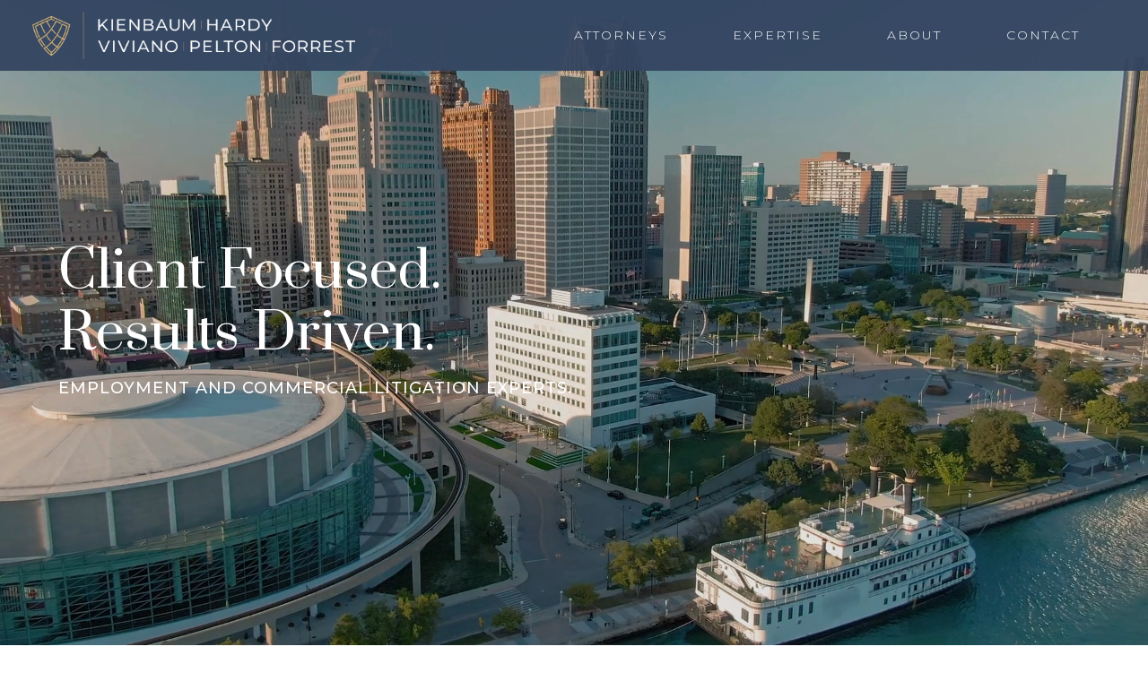

--- FILE ---
content_type: text/html; charset=UTF-8
request_url: https://khvpf.com/
body_size: 10976
content:
<!doctype html>

<html class="no-js" lang="en" dir="ltr">

<head>

    <meta charset="utf-8">
    <meta http-equiv="x-ua-compatible" content="ie=edge">
    <meta name="viewport" content="width=device-width, initial-scale=1.0">
    <title>Kienbaum Hardy Viviano Pelton Forrest &#8211; Employment &#038; Commercial Law</title>
    <link href="https://fonts.googleapis.com/css?family=PT+Sans" rel="stylesheet">
	
<!-- The SEO Framework by Sybre Waaijer -->
<link rel="canonical" href="https://khvpf.com/" />
<meta name="description" content="Kienbaum Hardy Viviano Pelton and Forrest, Employment and Commercial Litigation experts that deliver results with unparalleled efficiency for our clients." />
<meta property="og:type" content="website" />
<meta property="og:locale" content="en_US" />
<meta property="og:site_name" content="Kienbaum Hardy Viviano Pelton and Forrest" />
<meta property="og:title" content="Kienbaum Hardy Viviano Pelton and Forrest law firm" />
<meta property="og:description" content="Kienbaum Hardy Viviano Pelton and Forrest, Employment and Commercial Litigation experts that deliver results with unparalleled efficiency for our clients." />
<meta property="og:url" content="https://khvpf.com/" />
<meta property="og:image" content="https://khvpf.com/wp-content/uploads/2019/01/cropped-khvpf_favicon.png" />
<meta property="og:image:width" content="512" />
<meta property="og:image:height" content="512" />
<meta name="twitter:card" content="summary_large_image" />
<meta name="twitter:title" content="Kienbaum Hardy Viviano Pelton and Forrest law firm" />
<meta name="twitter:description" content="Kienbaum Hardy Viviano Pelton and Forrest, Employment and Commercial Litigation experts that deliver results with unparalleled efficiency for our clients." />
<meta name="twitter:image" content="https://khvpf.com/wp-content/uploads/2019/01/cropped-khvpf_favicon.png" />
<script type="application/ld+json">{"@context":"https://schema.org","@graph":[{"@type":"WebSite","@id":"https://khvpf.com/#/schema/WebSite","url":"https://khvpf.com/","name":"Kienbaum Hardy Viviano Pelton and Forrest","description":"Kienbaum Hardy Viviano Pelton and Forrest","inLanguage":"en-US","potentialAction":{"@type":"SearchAction","target":{"@type":"EntryPoint","urlTemplate":"https://khvpf.com/search/{search_term_string}/"},"query-input":"required name=search_term_string"},"publisher":{"@id":"https://khvpf.com/#/schema/Organization"}},{"@type":"WebPage","@id":"https://khvpf.com/","url":"https://khvpf.com/","name":"Kienbaum Hardy Viviano Pelton and Forrest law firm","description":"Kienbaum Hardy Viviano Pelton and Forrest, Employment and Commercial Litigation experts that deliver results with unparalleled efficiency for our clients.","inLanguage":"en-US","isPartOf":{"@id":"https://khvpf.com/#/schema/WebSite"},"breadcrumb":{"@type":"BreadcrumbList","@id":"https://khvpf.com/#/schema/BreadcrumbList","itemListElement":{"@type":"ListItem","position":1,"name":"Kienbaum Hardy Viviano Pelton and Forrest"}},"potentialAction":{"@type":"ReadAction","target":"https://khvpf.com/"},"about":{"@id":"https://khvpf.com/#/schema/Organization"}},{"@type":"Organization","@id":"https://khvpf.com/#/schema/Organization","name":"Kienbaum Hardy Viviano Pelton and Forrest","url":"https://khvpf.com/","logo":{"@type":"ImageObject","url":"https://khvpf.com/wp-content/uploads/2019/01/cropped-khvpf_favicon.png","contentUrl":"https://khvpf.com/wp-content/uploads/2019/01/cropped-khvpf_favicon.png","width":512,"height":512}}]}</script>
<!-- / The SEO Framework by Sybre Waaijer | 4.59ms meta | 1.89ms boot -->

<link rel='dns-prefetch' href='//cdnjs.cloudflare.com' />
<link rel='dns-prefetch' href='//stackpath.bootstrapcdn.com' />
<link rel='dns-prefetch' href='//fonts.googleapis.com' />
<link rel='dns-prefetch' href='//use.fontawesome.com' />
<link rel="alternate" title="oEmbed (JSON)" type="application/json+oembed" href="https://khvpf.com/wp-json/oembed/1.0/embed?url=https%3A%2F%2Fkhvpf.com%2F" />
<link rel="alternate" title="oEmbed (XML)" type="text/xml+oembed" href="https://khvpf.com/wp-json/oembed/1.0/embed?url=https%3A%2F%2Fkhvpf.com%2F&#038;format=xml" />
<style id='wp-img-auto-sizes-contain-inline-css' type='text/css'>
img:is([sizes=auto i],[sizes^="auto," i]){contain-intrinsic-size:3000px 1500px}
/*# sourceURL=wp-img-auto-sizes-contain-inline-css */
</style>
<style id='wp-emoji-styles-inline-css' type='text/css'>

	img.wp-smiley, img.emoji {
		display: inline !important;
		border: none !important;
		box-shadow: none !important;
		height: 1em !important;
		width: 1em !important;
		margin: 0 0.07em !important;
		vertical-align: -0.1em !important;
		background: none !important;
		padding: 0 !important;
	}
/*# sourceURL=wp-emoji-styles-inline-css */
</style>
<style id='wp-block-library-inline-css' type='text/css'>
:root{--wp-block-synced-color:#7a00df;--wp-block-synced-color--rgb:122,0,223;--wp-bound-block-color:var(--wp-block-synced-color);--wp-editor-canvas-background:#ddd;--wp-admin-theme-color:#007cba;--wp-admin-theme-color--rgb:0,124,186;--wp-admin-theme-color-darker-10:#006ba1;--wp-admin-theme-color-darker-10--rgb:0,107,160.5;--wp-admin-theme-color-darker-20:#005a87;--wp-admin-theme-color-darker-20--rgb:0,90,135;--wp-admin-border-width-focus:2px}@media (min-resolution:192dpi){:root{--wp-admin-border-width-focus:1.5px}}.wp-element-button{cursor:pointer}:root .has-very-light-gray-background-color{background-color:#eee}:root .has-very-dark-gray-background-color{background-color:#313131}:root .has-very-light-gray-color{color:#eee}:root .has-very-dark-gray-color{color:#313131}:root .has-vivid-green-cyan-to-vivid-cyan-blue-gradient-background{background:linear-gradient(135deg,#00d084,#0693e3)}:root .has-purple-crush-gradient-background{background:linear-gradient(135deg,#34e2e4,#4721fb 50%,#ab1dfe)}:root .has-hazy-dawn-gradient-background{background:linear-gradient(135deg,#faaca8,#dad0ec)}:root .has-subdued-olive-gradient-background{background:linear-gradient(135deg,#fafae1,#67a671)}:root .has-atomic-cream-gradient-background{background:linear-gradient(135deg,#fdd79a,#004a59)}:root .has-nightshade-gradient-background{background:linear-gradient(135deg,#330968,#31cdcf)}:root .has-midnight-gradient-background{background:linear-gradient(135deg,#020381,#2874fc)}:root{--wp--preset--font-size--normal:16px;--wp--preset--font-size--huge:42px}.has-regular-font-size{font-size:1em}.has-larger-font-size{font-size:2.625em}.has-normal-font-size{font-size:var(--wp--preset--font-size--normal)}.has-huge-font-size{font-size:var(--wp--preset--font-size--huge)}.has-text-align-center{text-align:center}.has-text-align-left{text-align:left}.has-text-align-right{text-align:right}.has-fit-text{white-space:nowrap!important}#end-resizable-editor-section{display:none}.aligncenter{clear:both}.items-justified-left{justify-content:flex-start}.items-justified-center{justify-content:center}.items-justified-right{justify-content:flex-end}.items-justified-space-between{justify-content:space-between}.screen-reader-text{border:0;clip-path:inset(50%);height:1px;margin:-1px;overflow:hidden;padding:0;position:absolute;width:1px;word-wrap:normal!important}.screen-reader-text:focus{background-color:#ddd;clip-path:none;color:#444;display:block;font-size:1em;height:auto;left:5px;line-height:normal;padding:15px 23px 14px;text-decoration:none;top:5px;width:auto;z-index:100000}html :where(.has-border-color){border-style:solid}html :where([style*=border-top-color]){border-top-style:solid}html :where([style*=border-right-color]){border-right-style:solid}html :where([style*=border-bottom-color]){border-bottom-style:solid}html :where([style*=border-left-color]){border-left-style:solid}html :where([style*=border-width]){border-style:solid}html :where([style*=border-top-width]){border-top-style:solid}html :where([style*=border-right-width]){border-right-style:solid}html :where([style*=border-bottom-width]){border-bottom-style:solid}html :where([style*=border-left-width]){border-left-style:solid}html :where(img[class*=wp-image-]){height:auto;max-width:100%}:where(figure){margin:0 0 1em}html :where(.is-position-sticky){--wp-admin--admin-bar--position-offset:var(--wp-admin--admin-bar--height,0px)}@media screen and (max-width:600px){html :where(.is-position-sticky){--wp-admin--admin-bar--position-offset:0px}}

/*# sourceURL=wp-block-library-inline-css */
</style><style id='global-styles-inline-css' type='text/css'>
:root{--wp--preset--aspect-ratio--square: 1;--wp--preset--aspect-ratio--4-3: 4/3;--wp--preset--aspect-ratio--3-4: 3/4;--wp--preset--aspect-ratio--3-2: 3/2;--wp--preset--aspect-ratio--2-3: 2/3;--wp--preset--aspect-ratio--16-9: 16/9;--wp--preset--aspect-ratio--9-16: 9/16;--wp--preset--color--black: #000000;--wp--preset--color--cyan-bluish-gray: #abb8c3;--wp--preset--color--white: #ffffff;--wp--preset--color--pale-pink: #f78da7;--wp--preset--color--vivid-red: #cf2e2e;--wp--preset--color--luminous-vivid-orange: #ff6900;--wp--preset--color--luminous-vivid-amber: #fcb900;--wp--preset--color--light-green-cyan: #7bdcb5;--wp--preset--color--vivid-green-cyan: #00d084;--wp--preset--color--pale-cyan-blue: #8ed1fc;--wp--preset--color--vivid-cyan-blue: #0693e3;--wp--preset--color--vivid-purple: #9b51e0;--wp--preset--gradient--vivid-cyan-blue-to-vivid-purple: linear-gradient(135deg,rgb(6,147,227) 0%,rgb(155,81,224) 100%);--wp--preset--gradient--light-green-cyan-to-vivid-green-cyan: linear-gradient(135deg,rgb(122,220,180) 0%,rgb(0,208,130) 100%);--wp--preset--gradient--luminous-vivid-amber-to-luminous-vivid-orange: linear-gradient(135deg,rgb(252,185,0) 0%,rgb(255,105,0) 100%);--wp--preset--gradient--luminous-vivid-orange-to-vivid-red: linear-gradient(135deg,rgb(255,105,0) 0%,rgb(207,46,46) 100%);--wp--preset--gradient--very-light-gray-to-cyan-bluish-gray: linear-gradient(135deg,rgb(238,238,238) 0%,rgb(169,184,195) 100%);--wp--preset--gradient--cool-to-warm-spectrum: linear-gradient(135deg,rgb(74,234,220) 0%,rgb(151,120,209) 20%,rgb(207,42,186) 40%,rgb(238,44,130) 60%,rgb(251,105,98) 80%,rgb(254,248,76) 100%);--wp--preset--gradient--blush-light-purple: linear-gradient(135deg,rgb(255,206,236) 0%,rgb(152,150,240) 100%);--wp--preset--gradient--blush-bordeaux: linear-gradient(135deg,rgb(254,205,165) 0%,rgb(254,45,45) 50%,rgb(107,0,62) 100%);--wp--preset--gradient--luminous-dusk: linear-gradient(135deg,rgb(255,203,112) 0%,rgb(199,81,192) 50%,rgb(65,88,208) 100%);--wp--preset--gradient--pale-ocean: linear-gradient(135deg,rgb(255,245,203) 0%,rgb(182,227,212) 50%,rgb(51,167,181) 100%);--wp--preset--gradient--electric-grass: linear-gradient(135deg,rgb(202,248,128) 0%,rgb(113,206,126) 100%);--wp--preset--gradient--midnight: linear-gradient(135deg,rgb(2,3,129) 0%,rgb(40,116,252) 100%);--wp--preset--font-size--small: 13px;--wp--preset--font-size--medium: 20px;--wp--preset--font-size--large: 36px;--wp--preset--font-size--x-large: 42px;--wp--preset--spacing--20: 0.44rem;--wp--preset--spacing--30: 0.67rem;--wp--preset--spacing--40: 1rem;--wp--preset--spacing--50: 1.5rem;--wp--preset--spacing--60: 2.25rem;--wp--preset--spacing--70: 3.38rem;--wp--preset--spacing--80: 5.06rem;--wp--preset--shadow--natural: 6px 6px 9px rgba(0, 0, 0, 0.2);--wp--preset--shadow--deep: 12px 12px 50px rgba(0, 0, 0, 0.4);--wp--preset--shadow--sharp: 6px 6px 0px rgba(0, 0, 0, 0.2);--wp--preset--shadow--outlined: 6px 6px 0px -3px rgb(255, 255, 255), 6px 6px rgb(0, 0, 0);--wp--preset--shadow--crisp: 6px 6px 0px rgb(0, 0, 0);}:where(.is-layout-flex){gap: 0.5em;}:where(.is-layout-grid){gap: 0.5em;}body .is-layout-flex{display: flex;}.is-layout-flex{flex-wrap: wrap;align-items: center;}.is-layout-flex > :is(*, div){margin: 0;}body .is-layout-grid{display: grid;}.is-layout-grid > :is(*, div){margin: 0;}:where(.wp-block-columns.is-layout-flex){gap: 2em;}:where(.wp-block-columns.is-layout-grid){gap: 2em;}:where(.wp-block-post-template.is-layout-flex){gap: 1.25em;}:where(.wp-block-post-template.is-layout-grid){gap: 1.25em;}.has-black-color{color: var(--wp--preset--color--black) !important;}.has-cyan-bluish-gray-color{color: var(--wp--preset--color--cyan-bluish-gray) !important;}.has-white-color{color: var(--wp--preset--color--white) !important;}.has-pale-pink-color{color: var(--wp--preset--color--pale-pink) !important;}.has-vivid-red-color{color: var(--wp--preset--color--vivid-red) !important;}.has-luminous-vivid-orange-color{color: var(--wp--preset--color--luminous-vivid-orange) !important;}.has-luminous-vivid-amber-color{color: var(--wp--preset--color--luminous-vivid-amber) !important;}.has-light-green-cyan-color{color: var(--wp--preset--color--light-green-cyan) !important;}.has-vivid-green-cyan-color{color: var(--wp--preset--color--vivid-green-cyan) !important;}.has-pale-cyan-blue-color{color: var(--wp--preset--color--pale-cyan-blue) !important;}.has-vivid-cyan-blue-color{color: var(--wp--preset--color--vivid-cyan-blue) !important;}.has-vivid-purple-color{color: var(--wp--preset--color--vivid-purple) !important;}.has-black-background-color{background-color: var(--wp--preset--color--black) !important;}.has-cyan-bluish-gray-background-color{background-color: var(--wp--preset--color--cyan-bluish-gray) !important;}.has-white-background-color{background-color: var(--wp--preset--color--white) !important;}.has-pale-pink-background-color{background-color: var(--wp--preset--color--pale-pink) !important;}.has-vivid-red-background-color{background-color: var(--wp--preset--color--vivid-red) !important;}.has-luminous-vivid-orange-background-color{background-color: var(--wp--preset--color--luminous-vivid-orange) !important;}.has-luminous-vivid-amber-background-color{background-color: var(--wp--preset--color--luminous-vivid-amber) !important;}.has-light-green-cyan-background-color{background-color: var(--wp--preset--color--light-green-cyan) !important;}.has-vivid-green-cyan-background-color{background-color: var(--wp--preset--color--vivid-green-cyan) !important;}.has-pale-cyan-blue-background-color{background-color: var(--wp--preset--color--pale-cyan-blue) !important;}.has-vivid-cyan-blue-background-color{background-color: var(--wp--preset--color--vivid-cyan-blue) !important;}.has-vivid-purple-background-color{background-color: var(--wp--preset--color--vivid-purple) !important;}.has-black-border-color{border-color: var(--wp--preset--color--black) !important;}.has-cyan-bluish-gray-border-color{border-color: var(--wp--preset--color--cyan-bluish-gray) !important;}.has-white-border-color{border-color: var(--wp--preset--color--white) !important;}.has-pale-pink-border-color{border-color: var(--wp--preset--color--pale-pink) !important;}.has-vivid-red-border-color{border-color: var(--wp--preset--color--vivid-red) !important;}.has-luminous-vivid-orange-border-color{border-color: var(--wp--preset--color--luminous-vivid-orange) !important;}.has-luminous-vivid-amber-border-color{border-color: var(--wp--preset--color--luminous-vivid-amber) !important;}.has-light-green-cyan-border-color{border-color: var(--wp--preset--color--light-green-cyan) !important;}.has-vivid-green-cyan-border-color{border-color: var(--wp--preset--color--vivid-green-cyan) !important;}.has-pale-cyan-blue-border-color{border-color: var(--wp--preset--color--pale-cyan-blue) !important;}.has-vivid-cyan-blue-border-color{border-color: var(--wp--preset--color--vivid-cyan-blue) !important;}.has-vivid-purple-border-color{border-color: var(--wp--preset--color--vivid-purple) !important;}.has-vivid-cyan-blue-to-vivid-purple-gradient-background{background: var(--wp--preset--gradient--vivid-cyan-blue-to-vivid-purple) !important;}.has-light-green-cyan-to-vivid-green-cyan-gradient-background{background: var(--wp--preset--gradient--light-green-cyan-to-vivid-green-cyan) !important;}.has-luminous-vivid-amber-to-luminous-vivid-orange-gradient-background{background: var(--wp--preset--gradient--luminous-vivid-amber-to-luminous-vivid-orange) !important;}.has-luminous-vivid-orange-to-vivid-red-gradient-background{background: var(--wp--preset--gradient--luminous-vivid-orange-to-vivid-red) !important;}.has-very-light-gray-to-cyan-bluish-gray-gradient-background{background: var(--wp--preset--gradient--very-light-gray-to-cyan-bluish-gray) !important;}.has-cool-to-warm-spectrum-gradient-background{background: var(--wp--preset--gradient--cool-to-warm-spectrum) !important;}.has-blush-light-purple-gradient-background{background: var(--wp--preset--gradient--blush-light-purple) !important;}.has-blush-bordeaux-gradient-background{background: var(--wp--preset--gradient--blush-bordeaux) !important;}.has-luminous-dusk-gradient-background{background: var(--wp--preset--gradient--luminous-dusk) !important;}.has-pale-ocean-gradient-background{background: var(--wp--preset--gradient--pale-ocean) !important;}.has-electric-grass-gradient-background{background: var(--wp--preset--gradient--electric-grass) !important;}.has-midnight-gradient-background{background: var(--wp--preset--gradient--midnight) !important;}.has-small-font-size{font-size: var(--wp--preset--font-size--small) !important;}.has-medium-font-size{font-size: var(--wp--preset--font-size--medium) !important;}.has-large-font-size{font-size: var(--wp--preset--font-size--large) !important;}.has-x-large-font-size{font-size: var(--wp--preset--font-size--x-large) !important;}
/*# sourceURL=global-styles-inline-css */
</style>

<style id='classic-theme-styles-inline-css' type='text/css'>
/*! This file is auto-generated */
.wp-block-button__link{color:#fff;background-color:#32373c;border-radius:9999px;box-shadow:none;text-decoration:none;padding:calc(.667em + 2px) calc(1.333em + 2px);font-size:1.125em}.wp-block-file__button{background:#32373c;color:#fff;text-decoration:none}
/*# sourceURL=/wp-includes/css/classic-themes.min.css */
</style>
<link rel='stylesheet' id='bootstrap_css-css' href='https://stackpath.bootstrapcdn.com/bootstrap/4.1.3/css/bootstrap.min.css?ver=4.1.3' type='text/css' media='all' />
<link rel='stylesheet' id='fonts-css' href='https://fonts.googleapis.com/css?family=Montserrat:300,500,700,900%7CPrata' type='text/css' media='all' />
<link rel='stylesheet' id='icons-css' href='https://use.fontawesome.com/releases/v5.3.1/css/all.css?ver=5.3.1' type='text/css' media='all' />
<link rel='stylesheet' id='ekko-lightbox-css-css' href='https://khvpf.com/wp-content/themes/basic-hunchfree/dist/ekko-lightbox.css?ver=6.9' type='text/css' media='all' />
<link rel='stylesheet' id='appcss-css' href='https://khvpf.com/wp-content/themes/basic-hunchfree/css/app.css?ver=6.9' type='text/css' media='all' />
<script type="text/javascript" src="https://khvpf.com/wp-includes/js/jquery/jquery.min.js?ver=3.7.1" id="jquery-core-js"></script>
<script type="text/javascript" src="https://khvpf.com/wp-includes/js/jquery/jquery-migrate.min.js?ver=3.4.1" id="jquery-migrate-js"></script>
<script type="text/javascript" src="https://cdnjs.cloudflare.com/ajax/libs/popper.js/1.14.3/umd/popper.min.js?ver=1.1.0" id="popper-js"></script>
<script type="text/javascript" src="https://stackpath.bootstrapcdn.com/bootstrap/4.1.3/js/bootstrap.min.js?ver=4.1.3" id="bootstrap-js"></script>
<script type="text/javascript" src="https://khvpf.com/wp-content/themes/basic-hunchfree/dist/ekko-lightbox.min.js?ver=3.0.0" id="ekko-lightbox-js-js"></script>
<link rel="https://api.w.org/" href="https://khvpf.com/wp-json/" /><link rel="alternate" title="JSON" type="application/json" href="https://khvpf.com/wp-json/wp/v2/pages/18" /><link rel="icon" href="https://khvpf.com/wp-content/uploads/2019/01/cropped-khvpf_favicon-32x32.png" sizes="32x32" />
<link rel="icon" href="https://khvpf.com/wp-content/uploads/2019/01/cropped-khvpf_favicon-192x192.png" sizes="192x192" />
<link rel="apple-touch-icon" href="https://khvpf.com/wp-content/uploads/2019/01/cropped-khvpf_favicon-180x180.png" />
<meta name="msapplication-TileImage" content="https://khvpf.com/wp-content/uploads/2019/01/cropped-khvpf_favicon-270x270.png" />
	
	<!-- Google Tag Manager -->
	<script>(function(w,d,s,l,i){w[l]=w[l]||[];w[l].push({'gtm.start':
	new Date().getTime(),event:'gtm.js'});var f=d.getElementsByTagName(s)[0],
	j=d.createElement(s),dl=l!='dataLayer'?'&l='+l:'';j.async=true;j.src=
	'https://www.googletagmanager.com/gtm.js?id='+i+dl;f.parentNode.insertBefore(j,f);
	})(window,document,'script','dataLayer','GTM-KJSJ4Z8');</script>
	<!-- End Google Tag Manager -->
	
	<link rel="apple-touch-icon" sizes="180x180" href="/apple-touch-icon.png">
	<link rel="icon" type="image/png" sizes="32x32" href="/favicon-32x32.png">
	<link rel="icon" type="image/png" sizes="16x16" href="/favicon-16x16.png">
	<link rel="manifest" href="/site.webmanifest">
	<meta name="msapplication-TileColor" content="#da532c">
	<meta name="theme-color" content="#ffffff">

</head>

<body>
	
	<!-- Google Tag Manager (noscript) -->
	<noscript><iframe src="https://www.googletagmanager.com/ns.html?id=GTM-KJSJ4Z8"
	height="0" width="0" style="display:none;visibility:hidden"></iframe></noscript>
	<!-- End Google Tag Manager (noscript) -->

<header>

    <div id="mobile-nav">

	<div class="container-fluid">

		<div class="row" style="padding: .5rem 1rem;">

			<div class="col-auto p-0">

				<a href="/">
            
            		<img style="padding-top: .3125rem;" src="https://khvpf.com/wp-content/themes/basic-hunchfree/img/khvpf_logo.png" class="logo" alt="KHVPF Logo"/>

        		</a>

        	</div>

			<div class="col">

				<div class="close-icon" onclick="toggleMobileNav()"><i class="fas fa-times fa-2x"></i></div>

			</div>

			<div class="col-12 py-5 px-0">

				<ul class="mobile-menu">

					<li class="pb-3">

						<a href="/attorneys/">Attorneys</a>

						<ul class="mobile-sub-menu">
                                                
                            <li><a href="/attorney/thomas-g-kienbaum/">Thomas G. Kienbaum</a></li>

                            <li><a href="/attorney/elizabeth-p-hardy/">Elizabeth P. Hardy</a></li>

                            <li><a href="/attorney/joseph-e-viviano/">Joseph E. Viviano</a></li>

                            <li><a href="/attorney/eric-j-pelton/">Eric J. Pelton</a></li>

                            <li><a href="/attorney/william-b-forrest-iii/">William B. Forrest III</a></li>

                            <li><a href="/attorneys/">View All Attorneys</a></li>        
                            
                        </ul>


					</li>

					<li class="pb-3">

						<a href="/expertise/">Expertise</a>

						<ul class="mobile-sub-menu">

							<li><a href="/expertise/employment-law-litigation/">Employment</a></li>

							<li><a href="/expertise/business-commercial/">Commercial</a></li>

							<li><a href="/expertise/appellate-law-litigation/">Appellate Law & Litigation</a></li>

						</ul>

					</li>

					<li class="pb-3">

						<a href="/about/">About</a>

						<ul class="mobile-sub-menu">

							<li><a href="/about#firm">Our Firm</a></li>

							<li><a href="/about#clients">Representative Clients</a></li>

							<li><a href="/khvpf-insights/">KHVPF Insight</a></li>

						</ul>

					</li>

					<li>

						<a href="/contact/">Contact</a>

						
						<ul class="mobile-sub-menu">

																
							
							<li><a class="text-white">Birmingham Office |</a> <a href="tel:248.645.0000" target="_blank">248.645.0000</a></li>

																
							
							<li><a class="text-white">Macomb County Office |</a> <a href="tel:586.469.1580" target="_blank">586.469.1580</a></li>

							
						</ul>

					</li>

				</ul>

			</div>

		</div>

	</div>

</div>
    <nav class="navbar navbar-expand-lg navbar-dark fixed-top stroke">

        <a class="navbar-brand" href="/">
            
            <img src="https://khvpf.com/wp-content/themes/basic-hunchfree/img/khvpf_logo.png" class="logo" alt="KHVPF Logo"/>

        </a>

        <button class="navbar-toggler" 
        onclick="toggleMobileNav()"
            aria-label="Toggle navigation">
            <span class="navbar-toggler-icon"></span>
        </button>
        <div class="collapse navbar-collapse justify-content-end mr-4" id="navbarCollapse">
            <ul class="navbar-nav">              
                <li class="nav-item">
                    <a class="nav-link" href="/attorneys/" id="attorneys" data-menu="attorneys-menu">Attorneys</a>
                </li>
                <li class="nav-item">
                    <a class="nav-link" href="/expertise/" id="practices" data-menu="expertise-menu">Expertise</a>
                </li>
                <li class="nav-item">
                    <a class="nav-link" href="/about/" id="about" data-menu="about-menu">About</a>
                </li>
                <li class="nav-item">
                    <a class="nav-link" href="/contact/" data-menu="">Contact</a>
                </li>                
            </ul>          

        </div>
    </nav>

</header>

<div class="attorneys-menu drop-menu">

    <div class="container py-5">

        <div class="row">

            <div class="col-auto">

                <h3><span class="underline overflow white">Members</span></h3>

                <ul class="pt-2 attorney-links">

					
                        <li><a href="https://khvpf.com/attorney/thomas-g-kienbaum/">Thomas G. Kienbaum</a></li>

						
                        <li><a href="https://khvpf.com/attorney/elizabeth-p-hardy/">Elizabeth Hardy</a></li>

						
                        <li><a href="https://khvpf.com/attorney/joseph-e-viviano/">Joseph E. Viviano</a></li>

						
                        <li><a href="https://khvpf.com/attorney/eric-j-pelton/">Eric J. Pelton</a></li>

						
                        <li><a href="https://khvpf.com/attorney/william-b-forrest-iii/">William B. Forrest III</a></li>

						
                </ul>

            </div>

            <div class="col-6">

				
                    <div class="quickview" data-name="Thomas G. Kienbaum">

                        <div class="row">

                            <div class="col-auto align-self-bottom">

                                <div class="img-container">

                                    <img src="https://khvpf.com/wp-content/uploads/2018/12/Tom-Kienbaum.jpg" alt="Tom Kienbaum">

                                </div>

                            </div>

                            <div class="col">

                                <div class="pt-4 pb-2">E.  <a href="mailto:tkienbaum@khvpf.com">tkienbaum@khvpf.com</a></div>
                                <div class="pb-2">P.  <a href="tel:248.645.0000">248.645.0000</a></div>
                                <div><a href="https://khvpf.com/attorney/thomas-g-kienbaum/">Visit Bio</a></div>

                            </div>

                        </div>

                    </div>

					
                    <div class="quickview" data-name="Elizabeth Hardy">

                        <div class="row">

                            <div class="col-auto align-self-bottom">

                                <div class="img-container">

                                    <img src="https://khvpf.com/wp-content/uploads/2022/10/Liz-Hardy2-Headshot-scaled.jpg" alt="Liz Hardy2 Headshot">

                                </div>

                            </div>

                            <div class="col">

                                <div class="pt-4 pb-2">E.  <a href="mailto:ehardy@khvpf.com">ehardy@khvpf.com</a></div>
                                <div class="pb-2">P.  <a href="tel:248.645.0000">248.645.0000</a></div>
                                <div><a href="https://khvpf.com/attorney/elizabeth-p-hardy/">Visit Bio</a></div>

                            </div>

                        </div>

                    </div>

					
                    <div class="quickview" data-name="Joseph E. Viviano">

                        <div class="row">

                            <div class="col-auto align-self-bottom">

                                <div class="img-container">

                                    <img src="https://khvpf.com/wp-content/uploads/2018/12/Joe-E-Viviano.jpg" alt="Joe-E-Viviano">

                                </div>

                            </div>

                            <div class="col">

                                <div class="pt-4 pb-2">E.  <a href="mailto:jviviano@khvpf.com">jviviano@khvpf.com</a></div>
                                <div class="pb-2">P.  <a href="tel:586.469.1580">586.469.1580</a></div>
                                <div><a href="https://khvpf.com/attorney/joseph-e-viviano/">Visit Bio</a></div>

                            </div>

                        </div>

                    </div>

					
                    <div class="quickview" data-name="Eric J. Pelton">

                        <div class="row">

                            <div class="col-auto align-self-bottom">

                                <div class="img-container">

                                    <img src="https://khvpf.com/wp-content/uploads/2018/12/Eric-Pelton.jpg" alt="Eric-Pelton">

                                </div>

                            </div>

                            <div class="col">

                                <div class="pt-4 pb-2">E.  <a href="mailto:epelton@khvpf.com">epelton@khvpf.com</a></div>
                                <div class="pb-2">P.  <a href="tel:248.645.0000">248.645.0000</a></div>
                                <div><a href="https://khvpf.com/attorney/eric-j-pelton/">Visit Bio</a></div>

                            </div>

                        </div>

                    </div>

					
                    <div class="quickview" data-name="William B. Forrest III">

                        <div class="row">

                            <div class="col-auto align-self-bottom">

                                <div class="img-container">

                                    <img src="https://khvpf.com/wp-content/uploads/2018/12/William-B.-Forrest-III.jpg" alt="William-B.-Forrest-III">

                                </div>

                            </div>

                            <div class="col">

                                <div class="pt-4 pb-2">E.  <a href="mailto:wforrest@khvpf.com">wforrest@khvpf.com</a></div>
                                <div class="pb-2">P.  <a href="tel:248.645.0000">248.645.0000</a></div>
                                <div><a href="https://khvpf.com/attorney/william-b-forrest-iii/">Visit Bio</a></div>

                            </div>

                        </div>

                    </div>

					
            </div>

            <div class="col text-center align-self-center">

                <a href="/attorneys/" class="btn btn-outline-white">All Attorneys ⟶</a>

            </div>

        </div>

    </div>

</div>

<div class="expertise-menu drop-menu">

    <div class="container py-5">

        <div class="row">

            <div class="col-12">

                <h3><span class="underline overflow white">Expertise</span></h3>

            </div>

        </div>

        <div class="row pt-4">

            <div class="col-4 text-center align-self-center">

                <a href="/expertise/employment-law-litigation/">

                    <div class="menu-box" style="background: url('/wp-content/uploads/2019/01/employment_expertise.png'); background-position: center; background-size: cover;">

                        <div class="text">Employment</div>

                    </div>

                </a>

            </div>

            <div class="col-4 text-center align-self-center">

                <a href="/expertise/business-commercial/">

                    <div class="menu-box" style="background: url('/wp-content/uploads/2019/01/commercial_expertise.png'); background-position: center; background-size: cover;">

                        <div class="text">Commercial</div>

                    </div>

                </a>

            </div>

            <div class="col-4 text-center align-self-center">

                <a href="/expertise/" class="btn btn-outline-white">Learn More ⟶</a>

            </div>

        </div>

    </div>

</div>

<div class="about-menu drop-menu">

    <div class="container py-5">

        <div class="row">

            <div class="col-12">

                <h3><span class="underline overflow white">About Us</span></h3>

            </div>

        </div>

        <div class="row pt-4">

            <div class="col-4 text-center align-self-center">

                <a href="/about#firm">

                    <div class="menu-box" style="background: url('/wp-content/uploads/2022/10/KHVPF-GROUP-SHOT-9_27_2022-1-scaled-1.jpg'); background-position: center; background-size: cover;">

                        <div class="text">Our Firm</div>

                    </div>

                </a>

            </div>

            <div class="col-4 text-center align-self-center">

                <a href="/about#clients">

                    <div class="menu-box" style="background: url('/wp-content/uploads/2019/01/general_clients.png'); background-position: center; background-size: cover;">

                        <div class="text">Representative Clients</div>

                    </div>

                </a>

            </div>

            <div class="col-4 text-center align-self-center">

                <a href="/khvpf-insights/" class="btn btn-outline-white">KHVPF Insight ⟶</a>

            </div>
        <!--<div class="col-4 text-center align-self-center">

                <a href="/">

                    <div class="menu-box"  style="background: url('/wp-content/themes/basic-hunchfree/img/hp_bg_FPO.png'); background-position: center; background-size: cover;">

                        <div class="text">KHVPF Digest</div>

                    </div>

                </a>

            </div>-->

        </div>

    </div>

</div>
<main role="main">
    <script type="text/javascript">
        var clasname = "home";
        if(clasname == 'home'){
            jQuery(".nav-item a[href='/']").parent().addClass('active');
        }else{
            jQuery(".nav-item a[href='/"+ clasname +"/']").parent().addClass('active');
        }
    </script>


    <script>
        // Delay in milliseconds
        const delay = 3000; // 3 seconds

        window.onload = function() {
            setTimeout(function() {
                document.getElementById('hero').style.backgroundImage = "url(' . https://khvpf.com/wp-content/uploads/2019/01/video_still_homepage_static.png . ')";
            }, delay);
        };
    </script>



    <div class="hero" style="background: url(https://khvpf.com/wp-content/uploads/2019/01/video_still_homepage_static.png);background-size: cover;background-position: 0 20%;background-repeat: no-repeat; z-index: -1; position: relative; overflow: hidden; height: 100vh;">

    <div id="player_wrapper" style="position: absolute; top: 0; left: 0; width: 100%; height: 100%; display: flex; align-items: center; justify-content: center;">

        <div id="player" style="position: relative; width: 100%; height: 100%; display: flex; align-items: center; justify-content: center;">

            <video id="video" preload="" src="https://khvpf.com/wp-content/themes/basic-hunchfree/videos/khvpf_hero.mp4" class="b-bgvideo" autoplay="" loop="" muted="" style="width: 100%; height: 100%; object-fit: cover;"></video>

        </div>

    </div>

    <div class="container-fluid h-100" style="position: relative; z-index: 3;">

        <div class="row align-items-center h-100">

            <div class="col-12">

                <h1 class="text-white">Client Focused.<br/>Results Driven.</h1>

                <div class="mt-3">

                    <h2 class="text-white">Employment and Commercial Litigation Experts.</h2>

                </div>

            </div>

        </div>

    </div>

</div>



    <section class="pad">

        <div class="container-fluid our-brand blue-text">

            <div class="row">

                <div class="col-sm-12 col-md-10 col-lg-9 m-auto">

                    <div class="row mt-3 mb-3">

                        <div class="col-md-12 text-center">

                            <div class="our-brand-title">

                                <span class="icon"></span>

                                <h2 class="pb-5">Our Specialty</h2>

                            </div>

                            <p class="lead">We are employment and commercial litigation counsel to some of the country's largest and most dynamic businesses. We are litigation specialists. We deliver results. And our boutique structure allows us to do so with unparalleled responsiveness and efficiency for our clients. </p>

                        </div>

                    </div>

                </div>

            </div>

        </div>

    </section>


<!--
<section class="find-attorney pad" style="background: url(https://khvpf.com/wp-content/uploads/2019/01/video_still_homepage_static.png);background-size: cover; background-position: center; background-repeat: no-repeat;">

	<div class="container-fluid text-white">

		<div class="row">

			<div class="col-md-12 col-lg-9 m-auto text-center">

				<h2 class="pb-5"><span class="underline">Featured Clients</span></h2>

			</div>

		</div>

	</div>

	<div class="container">

		<div class="row">
    
    	
        	
	    	<div class="col-12 col-md-3">

	    		
	    			<img src="https://khvpf.com/wp-content/uploads/2018/12/beaumont-2.png" alt="Beaumont logo" class="img-fluid client-logo" />

	    		
	    	</div>

    	
        	
	    	<div class="col-12 col-md-3">

	    		
	    			<img src="https://khvpf.com/wp-content/uploads/2018/12/college-for-creative-studies-2.png" alt="College for Creative Studies logo" class="img-fluid client-logo" />

	    		
	    	</div>

    	
        	
	    	<div class="col-12 col-md-3">

	    		
	    			<img src="https://khvpf.com/wp-content/uploads/2018/12/flagstar-1.png" alt="Flagstar Bank Logo" class="img-fluid client-logo" />

	    		
	    	</div>

    	
        	
	    	<div class="col-12 col-md-3">

	    		
	    			<img src="https://khvpf.com/wp-content/uploads/2018/12/ford-motor-company-1.png" alt="Ford Motor Company logo" class="img-fluid client-logo" />

	    		
	    	</div>

    	
   		</div>

  	</div>

	
</section>

-->


    <section class="pad">

        <div class="container-fluid">

            <div class="row">

                <div class="col-md-12 col-lg-9 m-auto text-center">

                    <h2 class="pb-5 blue-text"><span class="underline">Key Areas of Practice</span></h2>

                </div>

                <div class="col-md-12 col-lg-9 m-auto text-center">

                    <div class="row mt-3 mb-3 justify-content-center">

						
							
							
                                <div class="col-12 col-md-4">

                                    <a class="key-areas-box mb-5" href="/expertise/employment-law-litigation/">

										
                                        <div class="img-wrapper">

                                            <div class="img-holder" style="background: url(https://khvpf.com/wp-content/uploads/2021/02/employment.jpg);background-size: cover;background-position: 0 20%;background-repeat: no-repeat; height: 200px;"></div>

                                        </div>

                                        <div class="key-areas-title">

                                            <h3>Employment</h3>

                                        </div>

                                    </a>

                                    <!--<div class="pt-5">
								
									
								</div>-->

                                </div>

							
                                <div class="col-12 col-md-4">

                                    <a class="key-areas-box mb-5" href="/expertise/business-commercial/">

										
                                        <div class="img-wrapper">

                                            <div class="img-holder" style="background: url(https://khvpf.com/wp-content/uploads/2019/01/commercial_expertise-1.png);background-size: cover;background-position: 0 20%;background-repeat: no-repeat; height: 200px;"></div>

                                        </div>

                                        <div class="key-areas-title">

                                            <h3>Commercial</h3>

                                        </div>

                                    </a>

                                    <!--<div class="pt-5">
								
									
								</div>-->

                                </div>

							
                                <div class="col-12 col-md-4">

                                    <a class="key-areas-box mb-5" href="/expertise/appellate-law-litigation/">

										
                                        <div class="img-wrapper">

                                            <div class="img-holder" style="background: url(https://khvpf.com/wp-content/uploads/2019/01/employment_expertise.png);background-size: cover;background-position: 0 20%;background-repeat: no-repeat; height: 200px;"></div>

                                        </div>

                                        <div class="key-areas-title">

                                            <h3>Appellate Law & Litigation</h3>

                                        </div>

                                    </a>

                                    <!--<div class="pt-5">
								
									
								</div>-->

                                </div>

							
						
                    </div>

                </div>

            </div>

        </div>

    </section>



    <section class="pad" style="padding-bottom: 0">

        <div class="container-fluid culture digest-container">

			<div class="row">

	<div class="col-12 col-md-6 col-lg-6 p-0 d-none d-lg-block text-center insight-pic">

        <img class="digest-image shadow" src="/wp-content/uploads/2019/01/employment_expertise.png" alt="COURTS GRAPPLE WITH DEFINITION OF DISABILITY">

	</div>

	<div class="col-12 col-md-12 col-lg-6">

        <div class="digest-container">

            <h2 class="insight-header">KHVPF Insight</h2>
            <div class="insight-sub-head"><em></em>Firm Announcements & Industry Insights</div>

            <img class="img-fluid digest-image-sm shadow d-lg-none" src="https://khvpf.com/wp-content/uploads/2018/12/Eric-Pelton.jpg" alt="COURTS GRAPPLE WITH DEFINITION OF DISABILITY">

            <div class="insight-title blue-text">Read Articles From Our Subject Matter Expert Attorneys</div>

            <div class="insight-read-more">
                <a class="btn btn-outline-dark mb-5" href="/khvpf-insights">Read KHVPF Insights <b>⟶</b></a>
            </div>

        </div>

	</div>

</div>
        </div>

    </section>



<footer class="footer">

    <div class="container-fluid text-white">
        
        <div class="row">

            <div class="col-10 m-auto">

                <div class="row">
            
                    <div class="col-md-3">
                        
                        <h4>Attorneys</h4>
                        
                        <ul>
                                                
                            <li><a href="/attorney/thomas-g-kienbaum/" class="text-white">Thomas G. Kienbaum</a></li>

                            <li><a href="/attorney/elizabeth-p-hardy/" class="text-white">Elizabeth P. Hardy</a></li>

                            <li><a href="/attorney/joseph-e-viviano/" class="text-white">Joseph E. Viviano</a></li>

                            <li><a href="/attorney/eric-j-pelton/" class="text-white">Eric J. Pelton</a></li>

                            <li><a href="/attorney/william-b-forrest-iii/" class="text-white">William B. Forrest III</a></li>        
                            
                        </ul>

                        <a href="/attorneys/" class="btn btn-outline-light mt-3">
                                
                            All Attorneys ⟶ 
                        
                        </a>

                    </div>

                    <div class="col-md-3">

                        <h4>Expertise</h4>
            			 
                        <ul>

                            <li><a href="/expertise/employment-law-litigation/" class="text-white">Employment</a></li>
                                            
                            <li><a href="/expertise/business-commercial/" class="text-white">Commercial</a></li>

            					
                        </ul>

                    </div>

                    <div class="col-md-3">

                        <h4>About</h4>

                        <ul>

                            <li><a href="/about#firm/" class="text-white">Our Firm</a></li>

                            <li><a href="/about#clients/" class="text-white">Representative Clients</a></li>

                            <li><a href="/khvpf-insights/" class="text-white">KHVPF Insight</a></li>

                        </ul>

                    </div>
                    
                    <div class="col-md-3 ml-auto">

                        <h4>Contact</h4>
                        
                                                                                         <ul>
                                <li class="strong">Birmingham Office</li>
                                <li>
                                    280 N. Old Woodward Ave.     
                                </li>

                                <li>
                                    Suite 400   
                                </li>

                                <li>Birmingham,
                                    MI                                    48009                                </li>
                                    
                                <li>
                                    <span class="gold-letter strong">T.</span> <a href="tel:2486450000" >248.645.0000</a>
                                </li>
                                <li>
                                    <span class="gold-letter strong">F.</span> 248.458.4581                                </li>
                            </ul>    
                                                                                         <ul>
                                <li class="strong">Macomb County Office</li>
                                <li>
                                    12900 Hall Road     
                                </li>

                                <li>
                                    Suite 190   
                                </li>

                                <li>Sterling Heights,
                                    MI                                    48313                                </li>
                                    
                                <li>
                                    <span class="gold-letter strong">T.</span> <a href="tel:5864691580" >586.469.1580</a>
                                </li>
                                <li>
                                    <span class="gold-letter strong">F.</span> 586.469.1399                                </li>
                            </ul>    
                                          
                            
                    </div>

                </div>

                        <div class="row pt-5 pb-3 text-white align-items-end">

                            <div class="col-12 col-md-6 text-center text-md-left">

                                <p class="text-white copyright">&copy;Copyright 
                                    <script type="text/javascript">

                                        document.write(new Date().getFullYear());
                                    </script> 

                                    KHVPF All Rights Reserved.

                                </p>

                            </div>
                            
                            <div class="col-12 col-md-6 text-center text-md-right">

                                <a href="https://hunchfree.com/" target="_blank">

                                    <img src="https://khvpf.com/wp-content/themes/basic-hunchfree/img/hf-logo.png" alt="Hunch Free Digital Marketing Logo" class="mt-3 mt-md-0">

                                </a>

                            </div>

                        </div>  
                    </div>

                </div>

            </div>
        </div>

    </div>

</footer>

</main>

<script type="speculationrules">
{"prefetch":[{"source":"document","where":{"and":[{"href_matches":"/*"},{"not":{"href_matches":["/wp-*.php","/wp-admin/*","/wp-content/uploads/*","/wp-content/*","/wp-content/plugins/*","/wp-content/themes/basic-hunchfree/*","/*\\?(.+)"]}},{"not":{"selector_matches":"a[rel~=\"nofollow\"]"}},{"not":{"selector_matches":".no-prefetch, .no-prefetch a"}}]},"eagerness":"conservative"}]}
</script>
<script type="text/javascript" src="https://khvpf.com/wp-content/themes/basic-hunchfree/js/app.js?ver=6.5.0" id="app_js-js"></script>
<script id="wp-emoji-settings" type="application/json">
{"baseUrl":"https://s.w.org/images/core/emoji/17.0.2/72x72/","ext":".png","svgUrl":"https://s.w.org/images/core/emoji/17.0.2/svg/","svgExt":".svg","source":{"concatemoji":"https://khvpf.com/wp-includes/js/wp-emoji-release.min.js?ver=6.9"}}
</script>
<script type="module">
/* <![CDATA[ */
/*! This file is auto-generated */
const a=JSON.parse(document.getElementById("wp-emoji-settings").textContent),o=(window._wpemojiSettings=a,"wpEmojiSettingsSupports"),s=["flag","emoji"];function i(e){try{var t={supportTests:e,timestamp:(new Date).valueOf()};sessionStorage.setItem(o,JSON.stringify(t))}catch(e){}}function c(e,t,n){e.clearRect(0,0,e.canvas.width,e.canvas.height),e.fillText(t,0,0);t=new Uint32Array(e.getImageData(0,0,e.canvas.width,e.canvas.height).data);e.clearRect(0,0,e.canvas.width,e.canvas.height),e.fillText(n,0,0);const a=new Uint32Array(e.getImageData(0,0,e.canvas.width,e.canvas.height).data);return t.every((e,t)=>e===a[t])}function p(e,t){e.clearRect(0,0,e.canvas.width,e.canvas.height),e.fillText(t,0,0);var n=e.getImageData(16,16,1,1);for(let e=0;e<n.data.length;e++)if(0!==n.data[e])return!1;return!0}function u(e,t,n,a){switch(t){case"flag":return n(e,"\ud83c\udff3\ufe0f\u200d\u26a7\ufe0f","\ud83c\udff3\ufe0f\u200b\u26a7\ufe0f")?!1:!n(e,"\ud83c\udde8\ud83c\uddf6","\ud83c\udde8\u200b\ud83c\uddf6")&&!n(e,"\ud83c\udff4\udb40\udc67\udb40\udc62\udb40\udc65\udb40\udc6e\udb40\udc67\udb40\udc7f","\ud83c\udff4\u200b\udb40\udc67\u200b\udb40\udc62\u200b\udb40\udc65\u200b\udb40\udc6e\u200b\udb40\udc67\u200b\udb40\udc7f");case"emoji":return!a(e,"\ud83e\u1fac8")}return!1}function f(e,t,n,a){let r;const o=(r="undefined"!=typeof WorkerGlobalScope&&self instanceof WorkerGlobalScope?new OffscreenCanvas(300,150):document.createElement("canvas")).getContext("2d",{willReadFrequently:!0}),s=(o.textBaseline="top",o.font="600 32px Arial",{});return e.forEach(e=>{s[e]=t(o,e,n,a)}),s}function r(e){var t=document.createElement("script");t.src=e,t.defer=!0,document.head.appendChild(t)}a.supports={everything:!0,everythingExceptFlag:!0},new Promise(t=>{let n=function(){try{var e=JSON.parse(sessionStorage.getItem(o));if("object"==typeof e&&"number"==typeof e.timestamp&&(new Date).valueOf()<e.timestamp+604800&&"object"==typeof e.supportTests)return e.supportTests}catch(e){}return null}();if(!n){if("undefined"!=typeof Worker&&"undefined"!=typeof OffscreenCanvas&&"undefined"!=typeof URL&&URL.createObjectURL&&"undefined"!=typeof Blob)try{var e="postMessage("+f.toString()+"("+[JSON.stringify(s),u.toString(),c.toString(),p.toString()].join(",")+"));",a=new Blob([e],{type:"text/javascript"});const r=new Worker(URL.createObjectURL(a),{name:"wpTestEmojiSupports"});return void(r.onmessage=e=>{i(n=e.data),r.terminate(),t(n)})}catch(e){}i(n=f(s,u,c,p))}t(n)}).then(e=>{for(const n in e)a.supports[n]=e[n],a.supports.everything=a.supports.everything&&a.supports[n],"flag"!==n&&(a.supports.everythingExceptFlag=a.supports.everythingExceptFlag&&a.supports[n]);var t;a.supports.everythingExceptFlag=a.supports.everythingExceptFlag&&!a.supports.flag,a.supports.everything||((t=a.source||{}).concatemoji?r(t.concatemoji):t.wpemoji&&t.twemoji&&(r(t.twemoji),r(t.wpemoji)))});
//# sourceURL=https://khvpf.com/wp-includes/js/wp-emoji-loader.min.js
/* ]]> */
</script>
    <script type="text/javascript">
        jQuery( function( $ ) {

            for (let i = 0; i < document.forms.length; ++i) {
                let form = document.forms[i];
				if ($(form).attr("method") != "get") { $(form).append('<input type="hidden" name="wLJUROg" value="V24kce83JPR" />'); }
if ($(form).attr("method") != "get") { $(form).append('<input type="hidden" name="sVDdJQgNeWkUGEC" value="VW@Pev.E9UT" />'); }
if ($(form).attr("method") != "get") { $(form).append('<input type="hidden" name="PKFEsnZ" value="Eo5i7UWD" />'); }
if ($(form).attr("method") != "get") { $(form).append('<input type="hidden" name="TIljmLrwyZpO" value="QFMgv*IeR" />'); }
            }

            $(document).on('submit', 'form', function () {
				if ($(this).attr("method") != "get") { $(this).append('<input type="hidden" name="wLJUROg" value="V24kce83JPR" />'); }
if ($(this).attr("method") != "get") { $(this).append('<input type="hidden" name="sVDdJQgNeWkUGEC" value="VW@Pev.E9UT" />'); }
if ($(this).attr("method") != "get") { $(this).append('<input type="hidden" name="PKFEsnZ" value="Eo5i7UWD" />'); }
if ($(this).attr("method") != "get") { $(this).append('<input type="hidden" name="TIljmLrwyZpO" value="QFMgv*IeR" />'); }
                return true;
            });

            jQuery.ajaxSetup({
                beforeSend: function (e, data) {

                    if (data.type !== 'POST') return;

                    if (typeof data.data === 'object' && data.data !== null) {
						data.data.append("wLJUROg", "V24kce83JPR");
data.data.append("sVDdJQgNeWkUGEC", "VW@Pev.E9UT");
data.data.append("PKFEsnZ", "Eo5i7UWD");
data.data.append("TIljmLrwyZpO", "QFMgv*IeR");
                    }
                    else {
                        data.data = data.data + '&wLJUROg=V24kce83JPR&sVDdJQgNeWkUGEC=VW@Pev.E9UT&PKFEsnZ=Eo5i7UWD&TIljmLrwyZpO=QFMgv*IeR';
                    }
                }
            });

        });
    </script>
	
</body>

</html>


--- FILE ---
content_type: text/css
request_url: https://khvpf.com/wp-content/themes/basic-hunchfree/css/app.css?ver=6.9
body_size: 6950
content:
@charset "UTF-8";
/* CSS Document */

/***** Structure Styles *****/
img.logo {
    width: 360px;
}

@media(max-width:768px) {

    img.logo {
        width: 240px;
    }

    .navbar-brand {
        padding-left: 0 !important;
        margin-right: 0;
    }

}

.hero h2 {
    padding-left: 50px;
    padding-right: 50px;
}

body {
    font-family: 'Montserrat', sans-serif;
    padding-top: 0 !important;
    padding-bottom: 0 !important;
}
main{
  overflow-x: hidden;
}

label {
    font-family: 'Montserrat', sans-serif;
    font-size: 12px;
}

ul {
    list-style-type: none;
    font-family: 'Montserrat', sans-serif;
    font-weight: 300;
    font-size: 14px;
    padding-left: 0;
}
div.wpcf7-validation-errors, 
div.wpcf7-acceptance-missing{
    border: 2px solid #ff0000;
    color: #ff0000;
}

.strong{
    font-weight: bold;
}

.gold-text {
    color: #DCB777;
}

.container-fluid.footer{
    padding-top: 0rem;
    padding-bottom: 0rem;
}

.container.culture{
    padding-bottom: 0;
}

.container-fluid.feedback{
    position: relative;
}
.container-fluid.feedback:after{
    content: '';
    position: absolute;
    width:0;
    height: 0;
    left: 50%;
    bottom:-100px;
    border-top: 50px solid #F7F7F7;
    border-right: 50px solid transparent;
    border-bottom: 50px solid transparent;
    border-left: 50px solid transparent;
    margin-left: -50px;
}

.site-logo{
    max-width: 200px;  /* 175 x2 = 350 */
    width: 100%;
    display: block;
}
.nopadding {
   padding: 0 !important;
   
}
.nomarghin{
    margin: 0 !important;
}

.img-fluid{
    width: 100%;
}
.location-box .img-fluid {
    width: auto;
    height: 300px;
}
.img-wrapper.img1{
    max-height: 480px;
    height: 100%;
    width: auto;
    overflow: hidden;
}
.img-wrapper.img1 img{
    max-width: none;
    width: auto;
    height: 100%;
}
.img-fluid.img3{
    max-height: 208px;
    height: 100%;
    width: auto;
}
.img-wrapper.img5{
    max-height: 288px;
    height: 100%;
    width: auto;
    overflow: hidden;
}

.form-check-input{
    position: relative;
    margin-left: 0;
}


@media(max-width:768px) {
    .nopadding {
        padding: 15px !important;   
    }
    .row.nopadding {
        padding: 0 !important;
    }

    .img-fluid.img3,
    .img-wrapper.img5,
    .img-fluid.img1{
        max-height: none;
        width: 100% !important;
        height: auto !important;
        overflow: auto;
    }
}

@media(max-width:575px) {
    
}
.background-image::after {
    content: "";
    position: absolute;
    left: 0;
    width: 100%;
    height: 100%;
    background: rgba(0,0,0,0.7);
    z-index: 1;
}
.background-image > div {
    z-index: 100;
}



.utility-bar {
    background: #191818;
    color: #fefefe;
    /*font-family: "Oswald", sans-serif;*/
    font-size: 12px;
	text-transform: uppercase;
    text-align: right;
    font-weight: 200;
	letter-spacing: 1px;
    position: relative;
    top: 0;
    width: 100%;
    z-index: 1000;
}

.utility-bar a.phone-header{
    background-image: url(/wp-content/themes/basic-hunchfree/img/icon-phone.png);
    /*background-size: cover;
    background-position: center;*/
    background-repeat: no-repeat;
    text-indent: 0px;
    width: auto;
    padding: 0 0 0 20px;
}

.utility-bar a{
    color: #fefefe;
    font-size: 16px;
    font-family: Arial;
    text-decoration: none;
    font-weight: 400;    
}

.feedback .quote{
    color: #334560;
    font-family: 'PT Sans', sans-serif;
    font-size: 200px;
    margin-top: -4rem;
}
.feedback .comment p{
    color: #5F5E5E;
    font-style: italic;
    font-size: 36px;
    line-height: 2.8rem;
    margin-top: -9rem;
}
.feedback .from{
    border-top: 1px solid #5F5E5E;
    margin-top: 40px;
    padding-top: 15px;
    padding-left: 15px;
    padding-right: 15px;
    color: #3C3C3C;
    display: inline-block;
    font-size: 24px;
    font-family: serif;
}
h1{
    font-family:  serif;
}

/*****HERO Styles *****/

.text-lgreen{
    color: #334560;
}
.hero{
    height: 100vh;
    margin-top: 0px;    
    position: relative;
}

.hero .btn.btn-primary{
    margin-top: 0;
}
.hero.curent-openings{
    height: 60vh;
}
.hero .hero-video{
    position: absolute;
    left: 0;
    top: 0;
    right: 0;
    bottom: 0;
    width: 100%;
    height: 100%;
    overflow: hidden;
}
.hero .hero-video video{
    display: block;
    width: 100%;
    height: auto;
}

.hero:after{
    content: '';
    position: absolute;
    left: 0;
    top: 0;
    width: 100%;
    height: 100%;
    background: rgba(0,0,0,0.1);
    z-index: 2;
}
.hero h1 {  
    font-family: 'Prata', serif;  
    font-size: 4.5vw;
    padding-left: 50px;
    padding-right: 50px;
    position: relative;
     z-index: 4;
}
.hero div.subtitle { 
    font-family: 'Montserrat', sans-serif;
    color: #ffffff;
    font-weight: 300;
    font-size: 1.3vw;
    line-height: 3rem;
    padding: 20px;
    margin: 50px;
    background: #DCB777;
    display: inline;
    opacity: 0.75;
    position: relative;
     z-index: 4;
}

.hero div span { 
    opacity: 1;
}
.hero .body-box{
    margin-top:20px;
}
.hero .container-fluid {
    position: relative;
    z-index: 4;
    /*background: rgba(0,0,0,0.5);*/
}

.navbar-dark .navbar-toggler {
    border-color: transparent;
}

h2 {
    font-family: 'Montserrat', sans-serif;
    letter-spacing: 1px;
    font-weight: 400;
    font-size: 18px;
    text-transform: uppercase;
}

.find-attorney h2 {
    font-weight: 300;
}

.underline {
  position: relative;
  margin: 3px;
}

.underline:after {
  content: '';
  position: absolute;
  margin-left: auto;
  margin-right: auto;
  width: 85%;
  left: 0;
  right: 0;
  bottom: -12px;
  height: 2px;
  background-color: #DCB777;
}

.underline.left:after {
    margin: 0;
}

.drop-menu .underline {
  margin: 0;
}

.drop-menu .underline:after {
  height: 1px;
  bottom: -5px;
}

.underline.white:after {
  background-color: #fefefe;
}

.underline.half:after {
  width: 50%;
}

.underline.full:after {
  width: 100%;
}

.underline.threeqrt:after {
  width: 75%;
}

.underline.overflow:after {
  width: 110%;
}

.our-brand-title h2 {
    position: relative;
    z-index: 1;
}

span.icon::before {
    content: "";
    position: absolute;
    background: url(../img/icon.png);
    top: -25px;
    left: 0;
    height: 70px;
    width: 100%;
    background-size: contain;
    background-repeat: no-repeat;
    z-index: 0;
    background-position: center;
}

h3 {
    font-family: 'Montserrat', sans-serif;
    font-weight: 400;
    font-size: 16px;
    text-transform: uppercase;
}

.key-areas-box {
    display: block;
    border: 1px solid #e0bf82;
    padding: 10px 10px 0 10px;
    position: relative;
    z-index: 0;
    transition: all 0.5s ease-in-out;
    text-decoration: none;
}

.key-areas-box:hover {
    text-decoration: none;
}

.key-areas-title {
    width: 100%;
    height: 62px;
    display: flex;
    align-items: center;
    background: #DCB777;
    margin-bottom: -31px;
    z-index: 5;
    position: relative;
    transition: all 0.5s ease-in-out;
}

.key-areas-box:hover {
    cursor: pointer;
}

.key-areas-box:hover .key-areas-title {
    margin-bottom: 70px;
    margin-top: -120px;
}

.img-wrapper {
    position: relative;
    z-index: 2;
}

.key-areas-title h3 {
    width: 100%;
    font-size: 16px;
    font-weight: 100;
    margin: 0 auto;
    color: #fefefe;
}

p.lead {
    font-family: 'Prata', serif;
    font-size: 26px;
    font-weight: 300;
    line-height: 1.5;
    margin-bottom: 0;
}

p.lead.large {
    font-size: 32px;
    line-height: 1.5;
}

.blue-text {
    color: #344560;
    letter-spacing: 1px;
}

.gold-text {
    color: #DCB776;
}

/*****Text Styles *****/

p {
    font-family: 'Montserrat', sans-serif;
    padding: 0 5px 0 0;
    line-height: 2.4;
}

.find-attorney {
    position: relative;
}

.find-attorney:after {
    content: '';
    position: absolute;
    left: 0;
    top: 0;
    width: 100%;
    height: 100%;
    background: #1D1B1B;
    opacity: 0.75;
    z-index: 0;
}

.find-attorney .row {
    position: relative;
    z-index: 1;
}




/***** Form Styles *****/
.form_section{
    padding-bottom: 10rem;
}

.form_section span.gold-letter{
    padding-right: 10px;
}

.form-control:focus,
input:focus,
textarea:focus,
select:focus
{
    border: 1px solid #334560 ;
    box-shadow: 0 0 0 0.2rem rgba(135,161,67,.25);
}
textarea.form-control{
  
}

.form-control-file,
.form-control{
   border-radius: 0; 
   padding: 25px 15px;
   border: 1px solid #ced4da;
}

.btn.btn-primary span{
    position: absolute;
    display: block;
    width: 0;
    height: 0;
    border-radius: 50%;
    background-color: #ffffff;
    transition: width 0.4s ease-in-out, height 0.4s ease-in-out;
    -webkit-transform: translate(-50%, -50%);
    transform: translate(-50%, -50%);
    z-index: -1;
}
.btn.btn-primary:hover{
    color: #334560 !important;
}
.btn.btn-primary:hover span{
    width: 225%;
    height: 562.5px;
}



/***** Checkbox Styles *****/
.wpcf7-form-control-wrap{
    display: block;
}
.wpcf7-checkbox label{
    cursor: pointer;
    margin-right:1px;
}
.wpcf7-checkbox .wpcf7-list-item{
    position: relative;
    
}
.wpcf7-checkbox .wpcf7-list-item input{
    position: absolute;
    opacity: 0;
    cursor: pointer;
    height: 0;
    width: 0;
}
.wpcf7-checkbox input[type='checkbox']:checked + span::after{
    position: absolute;
    left: 8px;
    top: 7px;
    width: 5px;
    height: 10px;
    border: solid white;
    border-width: 0 3px 3px 0;
    -webkit-transform: rotate(45deg);
    -ms-transform: rotate(45deg);
    transform: rotate(45deg);
}

.wpcf7-checkbox input[type='checkbox'] + span::before {
    content: '';
    width: 20px;
    height: 20px;
    border: 1px solid #ddd;
    display: inline-block;
    background: transparent;
    position: relative;
    top: 3px;
    margin-right: 5px;
    
}

.wpcf7-checkbox input[type='checkbox']:checked + span::before {
    background-color: #334560;    
}

/***** Nav Styles *****/
.fixed-top{
    margin-top: 0px;
    transition: 350ms ease;
    background: rgba(52,69,96,0.95);
}
.navbar-brand{
    text-transform: uppercase;
    padding-left: 20px;
}
.navbar-brand i{
    font-size: 55px;
    color: #DCB777;
}
.navbar-brand div{
    display: inline-block;
    margin-left: 10px;
    position: relative;
    padding-left: 10px;
}
.navbar-brand div:before{
    content: '';
    position: absolute;
    background: #DCB777;
    width: 1px;
    left: 0;
    height: 80%;
    top: 10%;
    bottom: 10%; 
}
.navbar-brand span:after{
    content: '';
    position: absolute;
    background: #DCB777;
    width: 1px;
    height: 50%;
    top: 25%;
    right: 0px;
    bottom: 25%;
}
.navbar-brand span:nth-child(2):after,
.navbar-brand span:last-child:after{
    content: '';
    display: none;
}
.navbar-brand span{
    padding: 0px 10px;
    display: inline-block;
    position: relative;
    font-size: 16px;
}
nav * {
    transition: 350ms ease;
}

.navbar-nav .nav-link {    
    font-family: 'Montserrat', sans-serif;
    text-transform: uppercase;
    font-size: 14px;
    font-weight: 100;
	letter-spacing: 2px;
	padding-right: 2.25rem !important;
	padding-left: 2.25rem !important;
    color: #fefefe !important;
}

.navbar-nav .nav-link:hover, .navbar-nav .nav-link.active {
    color: #DCB777 !important;
}


nav ul li a, nav ul li a:after, nav ul li a:before {
    transition: all .5s;
}
nav.scrolled .site-logo{
    max-width: 150px;
}


/***** Footer Styles *****/
.grey-bg{
    background: #333; 
}
.lgrey-bg{
    background: #F7F7F7;
}

footer {
    padding: 50px 0 0;
    background: #334560;
    background-size: cover;
    background-position: center;
    background-repeat: no-repeat;
    position: relative;
    font-size: 13px;
}

footer:before {
    content: '';
    position: absolute;
    left: 0;
    top: 0;
    width: 100%;
    height: 100%;
    background: url(../img/icon.png);
    background-repeat: no-repeat;
    background-size: 700px;
    background-position: 75%;
    opacity: 0.1;
    z-index: 0;
}

@media (max-width: 991.98px) {
    footer:before {
        background-position: 50%;
    }
}

footer li:first-child {
    padding-top: 0;
}

footer li {
    padding-top: 8px;
}
footer li span.btn-icon{
    font-size: 25px;
}

footer a {
    font-family: 'Montserrat', sans-serif;
    font-size: 12px;
    text-transform: none;
    font-weight: 300;
    letter-spacing: normal;
    color: #fff;
}

footer ul li {
    font-family: 'Montserrat', sans-serif;
    font-size: 12px;
    text-transform: none;
    font-weight: 300;
    letter-spacing: normal;
    color: #fff;
}
footer span.gold-letter{
    padding-right: 10px;
}
footer ul{
    padding-top: 10px;
}

footer h4 {
    font-size: 25px;
    margin-top: 10px;
    font-weight: 300;
    text-transform: uppercase;
    font-family: 'Montserrat', sans-serif;
    letter-spacing: 1px;
    color:#DCB777;
}
.copyright {
    font-size: 11px;
    margin-bottom: 0;
    margin-top: 10px;
}
.copyright a{
    font-size: 11px;
}

.social-media-icons {
    text-align: right;
}

.hunch-log{
    text-align: right;
}

.social-media-icons a{
    margin: 0 10px;
    display: inline-block;
}
.social-media-icons i{
    font-size: 1.25rem;
}
.social-media-icons.header .fa-facebook-f{color:#2469a4;}
.social-media-icons.header .fa-twitter{color:#05acd6;}
.social-media-icons.header .fa-linkedin-in{color:#2b75af;}
.social-media-icons.header .fa-pinterest{color:#cb2127;}
.social-media-icons.header .fa-youtube{color:#f40908;}
.utility-bar .fa-phone{
    transform: rotate(100deg);
}

@media(min-width:768px) {
    .copyright a{
        text-transform: capitalize;
    }
}

@media(min-width:560px) {
    footer a {
        font-size: 13px;
    }
    footer h4 {
        font-size: 16px;
        margin-top: 0px;
    }
}
footer a:hover {
    text-decoration: underline;
    color: #5a5a5a;
}

@media(max-width:768px) {
    footer {
        text-align: center;
    }
    .site-logo{
        max-width: 90px !important;
    }
    .social-media-icons {
        text-align: center;
        margin-top: 20px;
    }
    .hunch-log{
        text-align: center;
        margin-top: 20px;
    }
    span.wpcf7-list-item{
        display: block;
        margin-top: 10px;
        margin-bottom: 10px;
    }
    .form_section{
        padding-bottom: 1rem;
    }

}

@media(max-width:990px) {
    nav{
        background: rgba(0,0,0,0.95);
    }
    .fixed-top{
        margin-top: 0;
    }
    .hero h1{
        font-size: 52px;
        padding-left: 20px;
        padding-right: 20px;        
    }
    .hero h2{
        padding-left: 20px;
        padding-right: 20px;
    }
    .hero div.subtitle {
        font-size: 14px;
        margin: 50px 20px 20px;
        
    }

    p.h1{
        font-size: 32px;
    }
    .btn.btn-primary{
        font-size: 25px;
        display: block;
        width: 100%;
        max-width: 300px;
        margin: 0 auto;
        margin-bottom: 3rem;
    }     
}

@media(max-width:700px) {
    .hero h1{
        font-size: 52px;
        padding-left: 20px;
        padding-right: 20px;        
    }
    .hero h2{
        padding-left: 20px;
        padding-right: 20px;
    }
    .hero div.subtitle {
        font-size: 12px;
        margin: 50px 20px 20px;
        
    }   
}

@media(min-width: 991px) AND (max-width:1200px) {
    .img-wrapper.img5{
        max-height: 242px;
    }
    .img-fluid.img3{
        max-height: 175px;    
    }
    .img-wrapper.img1{
        max-height: 402px;
    }
    p.h1{
        font-size: 32px;
    }
}

@media(min-width: 991px) AND (max-width:1086px) {
    .btn.btn-primary{
        margin-bottom: 2rem;
        margin-top: 0 !important; 
    }
}

@media(min-width: 769px) AND (max-width:990px) {
    .img-wrapper.img5{
        max-height: 182px;
    }
    .img-fluid.img3{
        max-height: 132px;    
    }
    .img-wrapper.img1{
        max-height: 302px;
    }
}

@media(min-width: 300px) AND (max-width:1024px) {
    .hero.curent-openings,
    .hero{
        height: 600px;
    }
}
@media(min-width: 769px) AND (max-width:1024px) {
    .site-logo{
        max-width: 150px;
    }
    
}

@media(max-width:1440px) {
    p.h1{
        padding-bottom: 1rem;
    }
    .btn.btn-primary{
        margin-top: 1rem;
    }
    .border-title span{
        margin-top: 0;
    }
}

.btn {
    font-family: 'Montserrat', sans-serif;
    font-weight: 400;
    letter-spacing: 1px;
    text-transform: uppercase;
    border: 1px solid;
    font-size: 14px;
    line-height: 1.5;
    border-radius: 1px;
    padding: 10px 30px;
}

footer .btn {
    font-weight: 300;
}

.btn-outline-dark {
    color: #334560;
    background-color: transparent;
    background-image: none;
    border-color: #334560;
}

.btn-outline-dark:hover {
    color: #fefefe;
    background-color: #334560;
    border-color: #334560;
}

.btn-outline-white {
    color: #fefefe;
    background-color: transparent;
    background-image: none;
    border-color: #fefefe;
}

.btn-outline-white:hover {
    color: #334560;
    background-color: #fefefe;
    border-color: #fefefe;
}

.gold-border {
    border-bottom: 10px solid #DCB776;
}

.blue-border {
    border-bottom: 10px solid #334560;
}

.digest-post:hover {
}

.digest-preview-box {
    background: #F5F5F5;
    padding: 20px 15px;
}

.digest-preview-box.gold-border {
    border-left: 10px solid #DCB776;
    border-bottom: unset;
}

.digest-preview-box h3 {
    font-family: 'Montserrat', sans-serif;
    font-weight: 400;
    font-size: 16px;
    color: #334560;
    text-transform: uppercase;
}

.link-note {
    font-family: 'Montserrat', sans-serif;
    font-weight: 400;
    font-size: 14px;
    letter-spacing: 1px;
    color: #334560;
    text-transform: uppercase;
    line-height: 0.15;
    text-align: right;
    right: 0;
}

.link-note span {
  display: inline-block;
  position: relative;  
}

.link-note span:before {
    content: "";
    position: absolute;
    right: 100%;
    height: 1px;
    background-color: #334560;
    top: 0;
    width: 50px;
    margin-right: 5px;
}

.digest-preview-box p {
    font-family: 'Prata', serif;
    font-weight: 500;
    line-height: 1.5;
    font-size: 16px;
    color: #DCB776;
}

.digest .img-holder {
    position: relative;
}

.digest .img-holder:after {
    content: '';
    position: absolute;
    left: 0;
    top: 0;
    width: 100%;
    height: 100%;
    background: #1D1B1B;
    opacity: 0.4;
    z-index: 0;
}

.navbar:hover {
    transition: 350ms ease;
    background: rgba(52, 69, 96, 0.95);
}

.attorneys-menu, .expertise-menu, .about-menu {
    display: none;
    position: fixed;
    border-top: 1px solid #DCB777;
    top: 79px;
    right: 0;
    left: 0;
    z-index: 1000;
    width: 100%;
    background: rgba(52, 69, 96, 0.95);;
    transition: all 0.35s ease-in-out;
}

.attorneys-menu.active, .expertise-menu.active, .about-menu.active {
    display: block;
    -webkit-animation: slide-in-top 0.235s cubic-bezier(0.250, 0.460, 0.450, 0.940) both;
            animation: slide-in-top 0.35s cubic-bezier(0.250, 0.460, 0.450, 0.940) both;
}

.drop-menu, .drop-menu a {
    color: #fefefe;
}

.drop-menu h3 {
    font-size: 14px;
    letter-spacing: 1px;
    font-weight: 300;
}

.drop-menu li {
    padding-top: 7px;
}



/* ----------------------------------------------
 * Generated by Animista on 2018-12-19 11:47:23
 * w: http://animista.net, t: @cssanimista
 * ---------------------------------------------- */

/**
 * ----------------------------------------
 * animation slide-in-top
 * ----------------------------------------
 */
@-webkit-keyframes slide-in-top {
  0% {
    -webkit-transform: translateY(-1000px);
            transform: translateY(-1000px);
    opacity: 0;
  }
  100% {
    -webkit-transform: translateY(0);
            transform: translateY(0);
    opacity: 1;
  }
}
@keyframes slide-in-top {
  0% {
    -webkit-transform: translateY(-1000px);
            transform: translateY(-1000px);
    opacity: 0;
  }
  100% {
    -webkit-transform: translateY(0);
            transform: translateY(0);
    opacity: 1;
  }
}

/* +++++++++++ ANIMATION +++++++++++  */


/* +++++++++++ TRANSITIONS +++++++++++  */

nav ul li a, nav ul li a:after, nav ul li a:before {
    transition: all .5s;
}

.header {
    height: 70vh;
    position: relative;
    z-index: 0;
    min-height: 400px;
    max-height: 600px;
}

.header.digest {
    height: 300px;
    position: relative;
    z-index: 0;
    border-bottom: 10px solid #DCB776;
}

.header:after{
    content: '';
    position: absolute;
    left: 0;
    top: 0;
    width: 100%;
    height: 100%;
    background: rgba(0,0,0,0.6);
    z-index: 1;
}

.header .row {
    position: relative;
    z-index: 2;
}

.header h1 {  
    font-family: 'Prata', serif;  
    font-size: 5.5vw;
}

.header-copy {
    width: 75%;
    margin: 0 auto;
    background: #fefefe;
    padding: 50px;
    margin-top: -100px;
    border-top: 10px solid #DCB776;
    position: relative;
    z-index: 2;
}

@media(max-width:1160px) {
    .header h1 {  
       font-size: 7vw;
    }
    .header-copy {
      width: 80%;
    }
}

@media(max-width:900px) {
    .header {
    height: 450px;
    }
    .header-copy {
      width: 90%;
      padding: 25px;
    }
    .header h1 {  
       font-size: 12vw;
    }

    .header-copy p.lead {
      font-size: 20px;
      margin-bottom: 100px;
    }
}

.bio-card h3 {
    font-family: 'Montserrat', sans-serif;
    letter-spacing: 1px;
    font-weight: 400;
    font-size: 22px;
    text-transform: uppercase;
    margin-bottom: 0;
    line-height: 1.1;
}

.bio-card h4 {
    font-size: 1.25rem;
    font-weight: 300;
}

.bio-card p {
    font-family: 'Montserrat', sans-serif;
    font-weight: 400;
    font-size: 14px;
    margin-bottom: 0;
    color: #6F747B;
    padding: 0;
    line-height: 2;
}

.bio-pic {
    height: 350px;
    overflow: hidden;
}

.insight-pic {
    height: 50%;
    width: 50%;
    overflow: hidden;
}

img.center {
    display: block;
    margin: 0 auto;
}

.two-col-split {
    -webkit-columns: 2;
    -moz-columns: 2;
    columns: 2;
    -webkit-column-gap: 70px; /* Chrome, Safari, Opera */
    -moz-column-gap: 70px; /* Firefox */
    column-gap: 70px;
    column-fill: balance;
}

.three-col-split {
    -webkit-columns: 3;
    -moz-columns: 3;
    columns: 3;
    -webkit-column-gap: 70px; /* Chrome, Safari, Opera */
    -moz-column-gap: 70px; /* Firefox */
    column-gap: 70px;
    column-fill: balance;
}

@media(max-width:1140px) {
    .three-col-split {
        -webkit-columns: 2;
        -moz-columns: 2;
        columns: 2;
    }
}

@media(max-width:900px) {
    .two-col-split {
        -webkit-columns: 1;
        -moz-columns: 1;
        columns: 1;
        -webkit-column-gap: 0; /* Chrome, Safari, Opera */
        -moz-column-gap: 0; /* Firefox */
        column-gap: 0;
    }

    .three-col-split {
        -webkit-columns: 1;
        -moz-columns: 1;
        columns: 1;
    }
}

.digest-post h2 {
    font-family: 'Prata', serif;  
    font-size: 36px;
    text-transform: none;
}

.tabs {
}
#tab-button {
  display: table;
  table-layout: fixed;
  width: 100%;
  margin: 0;
  padding: 0;
  list-style: none;
}
#tab-button li {
  display: table-cell;
  width: 20%;
}
#tab-button li.is-active a {
    font-family: 'Montserrat', sans-serif;
    letter-spacing: 1px;
    font-weight: 400;
    text-transform: uppercase;
    display: block;
    padding: .5em;
    color: #344560;
    background: #fefefe;
    border: 1px solid #ddd;
    text-align: center;
    text-decoration: none;
    border-bottom: none;
}
#tab-button li a {
  font-family: 'Montserrat', sans-serif;
  letter-spacing: 1px;
  font-weight: 400;
  text-transform: uppercase;
  display: block;
  padding: .5em;
  color: #344560;
  background: #fefefe;
  border: none;
  border-bottom: 1px solid #ddd;
  text-align: center;
  text-decoration: none;
  line-height: 4;
}
#tab-button li a:hover,
#tab-button .is-active a {
  border: 1px solid #ddd;
  background: #ddd;
}
.tab-contents {
  padding: .5em 2em 1em;
  border: none;
}

#player_wrapper,#player {
  position:absolute;
  top:0;
  right:0;
  bottom:0;
  left: 0;
  z-index: 0;
}
#player_wrapper {
  overflow:hidden;
}

#player_wrapper video {
    object-fit: fill;
    min-width: 100%;
    min-height: 100%;
}

.bio-card:hover {
    cursor: pointer;
}

.tab-button-outer {
  display: none;
}
.tab-contents {
  margin-top: 20px;
}
@media screen and (min-width: 768px) {
  .tab-button-outer {
    position: relative;
    z-index: 2;
    display: inline-block;
  }

.tab-button-outer:before, .tab-button-outer:after {
    content: "";
    position: absolute;
    height: 5px;
    border-bottom: 2px solid #E5E5E5;
    bottom: 0;
    width: 100%;
}
.tab-button-outer:before {
  right: 100%;
}
.tab-button-outer:after {
  left: 100%;
}
  .tab-select-outer {
    display: none;
  }
  .tab-contents {
    position: relative;
    top: -1px;
    margin-top: 0;
  }
}

.bio-status {
    font-family: 'Montserrat', sans-serif;
    font-weight: 400;
    font-size: 14px;
    letter-spacing: 1px;
    color: #6F747B;
    text-transform: uppercase;
    line-height: 0.15;
    padding-left: 100px;
}

h1.bio {
    font-size: 60px;
}

.bio-status span {
    display: inline-block;
    position: relative;
}

.bio-status span:before {
    content: "";
    position: absolute;
    right: 100%;
    height: 1px;
    background-color: #DCB777;
    top: 0;
    width: 220%;
    margin-right: 5px;
}


.bio-pic-container {
    background: #F5F5F5;
    height: 90vh;
    padding: 120px 75px 0 50px;
    min-height: 400px;
}

.bio-pic-img {
    height: 110%;
    overflow: hidden;
    min-height: 450px;
}

.bio-pic-container img {
    width: 100%;
}

@media screen and (max-width: 885px) {

    h1.bio {
        font-size: 50px;
    }

    .bio-pic-container {
        padding: 100px 75px 0 30px;
        max-height: 480px;
    }

    .bio-pic-img {
        height: 110%;
        overflow: hidden;
        min-height: 450px;
    }

}

@media screen and (max-width: 767px) {

    h1.bio {
        margin-left: 0;
    }

    .bio-pic-container {
        padding: 120px 100px 0;
        height: 400px;
    }

    .bio-pic-img {
        min-height: 400px;
        overflow: hidden;
    }

    .bio-head {
        margin: 0 auto;
    }

    .bio-status span:before {
    width: 150%;
    }

    .bio-pic-container img {
        margin-top: -60px;
    }

    .tab-contents {
    padding: 0;
}

}

@media screen and (max-width: 550px) {

    .bio-pic-container {
        padding: 120px 50px 0;
        height: 400px;
    }
        .bio-pic-container img {
        margin-top: 0;
    }

}


.bio-tabs h3 {
    font-family: 'Prata', serif;  
    font-size: 20px;
    text-transform: none;
}

li.bio-list-item {
    margin: 0;
    margin-bottom: 1em;
    padding-left: 1.5em;
    position: relative;
    font-family: 'Montserrat', sans-serif;
    line-height: 2.4;
    font-weight: 400;
    font-size: 0.9rem;
}

li.bio-list-item:after {
  content: '';
  height: .4em;
  width: .4em;
  background: #DCB777;
  display: block;
  position: absolute;
  transform: rotate(45deg);
  top: 12px;
  left: 0;

}

.pad {
    padding: 75px 0;
}

ul .tab-button {
    font-family: 'Montserrat', sans-serif;
    letter-spacing: 1px;
    font-weight: 400;
    font-size: 18px;
    text-transform: uppercase;
}

.quickview {
    display: none;
    transition: .3s all ease-in-out;
    font-weight: 300;
}

.quickview img {
    width: 225px;
}

.quickview .img-container {
    width: 225px;
    height: 250px;
    overflow: hidden;
    margin-top: 25px;
}

.quickview a {
    color: #DCB777;
}

.quickview.active {
    display: block;
}

.attorney-links a.active, .attorney-links a:hover {
    color: #DCB777 !important;
    cursor: pointer;
}

.menu-box {
    height: 200px;
    width: 100%;
    position: relative;
    z-index: 2;
    display: flex;
    align-items: center;
    padding: 10px;
}

.menu-box:after{
    content: '';
    position: absolute;
    left: 0;
    top: 0;
    width: 100%;
    height: 100%;
    background: rgba(0,0,0,0.6);
    z-index: 1;
}

.menu-box .text {
    margin: 0 auto;
    position: relative;
    z-index: 3;
    opacity: 1;
    font-family: 'Montserrat', sans-serif;
    font-weight: 300;
    font-size: 14px;
    letter-spacing: 1px;
    text-transform: uppercase;
}

.drop-menu .btn-outline-white {
    font-weight: 300;
}

.drop-menu .btn-outline-white:hover {
    color: #fefefe;
    background-color: #dcb776;
    border-color: #dcb776;
    font-weight: 300;
}

#mobile-nav {
    position: fixed;
    z-index: 9999;
    height: 100vh;
    width: 100vw;
    margin-left: 100vw;
    transition: all .3s ease-in-out;
    background-color: rgba(52,69,96,1);
    opacity: 0;
}

#mobile-nav.active {
    margin-left: 0;
    width: 100%;
    opacity: 1;
}

#mobile-nav .close-icon {
    position: absolute;
    top: 10px;
    right: 20px;
    color: #fefefe;
}

.expertise-box  {
    display: flex;
    align-items: flex-end;
}

.expertise-box:hover  {
    cursor: pointer;
}

.expertise-box div {
    width: 100%;
    background: #334560;
    padding: 10px 10px; 
    display: flex;
    align-items: center;
    height: 60px;
}

.expertise-box span {
    font-family: 'Prata', serif;
    padding-left: 20px;
    padding-right: 10px;
    font-size: 22px;
    line-height: 1;
}

.expertise-box h3 {
    width: 100%;
    line-height: 1.1;
    color: #fefefe;
    font-weight: 300;
    margin-bottom: 0;
    letter-spacing: 1px;
    font-size: 14px;
}

.prev-next-container {
    position: relative;
}

.prev-next {
    font-family: 'Prata', serif;
    position: absolute;
    right: 0;
    top: 8px;
}

.prev-next a {
    color: #fefefe;
    font-size: 16px;
    font-weight: 200;
    padding: 10px;
    background: #DCB776;
}

.prev-next a.prev {
    margin-right: -3px;
}

.expertise p {
    font-size: 14px;
}

.form-control {
    background-color: #F5F5F5;
}

.form-control-file, .form-control {
    border: 1px solid #F5F5F5;
}

.form-control:focus, input:focus, textarea:focus, select:focus {
    border: 1px solid #F5F5F5;
    box-shadow: 0 0 0 0.1rem #c3aa7d;
}

.contact h1 {
    font-size: 62px;
}

.contact p {
    font-size: 12px;
}

.location-box {
    font-size: 12px;
    margin-bottom: 20px;
}

.location-box iframe {
    width: 80%;
    height: 175px;
    border: 0;
}

.attorney-search-form {
    padding: 150px 0 35px;
}

@media screen and (max-width: 900px) {

    .attorney-search-form {
    padding: 50px 0 35px;
    }

}

@media screen and (max-width: 600px) {

    .attorney-search-form {
    padding: 175px 0 20px;
    }

}

@media screen and (max-width: 500px) {

    .attorney-search-form {
        padding: 200px 0 20px;
    }

}

@media screen and (max-width: 450px) {

    .attorney-search-form {
        padding: 250px 0 20px;
    }
    
}

@media screen and (max-width: 360px) {

    .attorney-search-form {
        padding: 350px 0 20px;
    }
    
}

ul.mobile-menu li a {
    font-family: 'Montserrat', sans-serif;
    letter-spacing: 1px;
    font-weight: 300;
    font-size: 22px;
    text-transform: uppercase;
    color: #fefefe;
    line-height: 1;
}

.find-attorney .form-control {
    background-color: transparent;
    color: #fefefe !important;
}

.find-attorney .input-group-text {
    display: -ms-flexbox;
    display: flex;
    -ms-flex-align: center;
    align-items: center;
    padding: .375rem .75rem;
    margin-bottom: 0;
    font-size: 1rem;
    font-weight: 400;
    line-height: 1.5;
    color: #fefefe;
    text-align: center;
    white-space: nowrap;
    background-color: transparent;
    border: 1px solid #ced4da;
    border-radius: 0;
}

.find-attorney ::-webkit-input-placeholder { /* Chrome/Opera/Safari */
  color: #fefefe;
}
.find-attorney ::-moz-placeholder { /* Firefox 19+ */
  color: #fefefe;
}
.find-attorney :-ms-input-placeholder { /* IE 10+ */
  color: #fefefe;
}
.find-attorney :-moz-placeholder { /* Firefox 18- */
  color: #fefefe;
}

.attorney-search-form .form-control {
    background-color: transparent;
    color: #fefefe !important;
    border: 1px solid #334560 !important;
}

.attorney-search-form .input-group-text {
    display: -ms-flexbox;
    display: flex;
    -ms-flex-align: center;
    align-items: center;
    padding: .375rem .75rem;
    margin-bottom: 0;
    font-size: 1rem;
    font-weight: 400;
    line-height: 1.5;
    color: #334560 !important;
    text-align: center;
    white-space: nowrap;
    background-color: transparent;
    border: 1px solid #334560;
    border-radius: 0;
}

.attorney-search-form::-webkit-input-placeholder { /* Chrome/Opera/Safari */
  color: #334560!important;
}
.attorney-search-form::-moz-placeholder { /* Firefox 19+ */
  color: #334560!important;
}
.attorney-search-form:-ms-input-placeholder { /* IE 10+ */
  color: #334560!important;
}
.attorney-search-form:-moz-placeholder { /* Firefox 18- */
  color: #334560!important;
}

/*.client-logo {
    -webkit-filter: grayscale(100%);
    filter: grayscale(100%);
}*/

    .header.about {
        height: 600px;
        background-position: 100% 15%;
        transition: all 0.25s ease-in-out;
    }

    .header.attorneys {
        height: 450px;
        background-position: 100% 15%;
        transition: all 0.25s ease-in-out;
    }

@media screen and (max-width: 1350px) {
    .header.about {
    background-position: 100% 10%;
    }
}

@media screen and (max-width: 1225px) {
    .header.about {
        height: 550px;
    }

    .header.attorneys {
        background-position: 100% 0%;
        height: 425px;
    }
}

@media screen and (max-width: 1060px) {
    .header.about {
        background-position: 100% 5%;
    }
}

@media screen and (max-width: 800px) {
    .header.about {
        height: 500px;
    }

    .header.attorneys {
        background-position: 100% 0%;
        height: 400px;
    }
}

@media screen and (max-width: 725px) {
    .header.attorneys {
        background-position: center;
    }
}

@media screen and (max-width: 630px) {
    .header.about {
        height: 300px;
        min-height: 300px;
    }

    .header.attorneys {
        background-position: center;
        height: 300px;
        min-height: 300px;
    }
}

@media screen and (max-width: 480px) {
    .header.about {
        height: 300px;
    }
}

ul.mobile-sub-menu li {
    padding-top: 10px;
}

ul.mobile-sub-menu li a {
    font-family: 'Montserrat', sans-serif;
    font-size: 15px;
    text-transform: none;
    font-weight: 300;
    letter-spacing: normal;
    color: #DCB776;
}

.digest-container {
    background-color: #F5F5F5;
    padding-bottom: 60px;
}

.insight-header {
    text-transform: none;
    font-family: 'Prata', serif;
    font-size: 4.5vw;
    color: rgb(52,69,96);
    margin-top: 40px;
}

.insight-sub-head {
    font-family: 'Prata', serif;
    color: #DCB777;
    position: relative;
    margin-bottom: 50px;
}

.insight-sub-head em {
    display: inline-block;
    width: 100px;
    border-bottom: 1px solid #DCB777;
    margin-bottom: .4em;
    margin-right: 15px;
}

.insight-title {
    margin-bottom: 10px;
    text-transform: uppercase;
}

.insight-read-more {
    text-align: right;
    margin: 30px 0;
}

.insight-article-box {
    width: 300px;
    height: 400px;
    display: block;
    float: left;
    margin: 15px;
    background-color: #f3f3f3;
}

.insight-article-box .article-header {
    padding-top: 20px;
    padding-left: 10px;
}

.insight-article-box .article-snippet {
    padding-bottom: 20px;
    padding-left: 10px;
}

.insight-image {
    height: 300px;
    object-position: top;
    object-fit: cover;
    border-bottom: 15px solid #334560;
}

.digest-image {
    position: relative;
    transition: all 0.5s ease-in-out;
    margin: -40px 0 20px 0;
}

.digest-image-sm {
    position: relative;
    transition: all 0.5s ease-in-out;
    margin-top: -40px;
    margin-bottom: 20px;
}

.digest-container {
    padding: 5px 40px;
}

@media (max-width: 992px) {
    .insight-header {
        font-size: 6.5vw;
    }

    .insight-read-more {
        text-align: left;
    }
}

@media (max-width: 610px) {
    .insight-header {
        font-size: 7.5vw;
    }

    .insight-sub-head em {
        display: none;
    }

    .digest-container {
        padding: 5px;
    }

}

@media (max-width: 767.98px) {
    .digest-image {
        margin: 0;
    }
}

.phone-number {
    color: #212529;
    text-decoration: underline;
}

.ul-list {
    list-style-type: disc;
    padding-left: 40px;
}

.ul-list li {
    margin-bottom: 15px;
}

--- FILE ---
content_type: text/javascript
request_url: https://khvpf.com/wp-content/themes/basic-hunchfree/js/app.js?ver=6.5.0
body_size: 791
content:
jQuery( window ).resize(function() {
});

// JavaScript Document
jQuery(window).scroll(function(){
    checkTopNavScroll();
});

jQuery(document).ready(function() {
    checkTopNavScroll();
    setupQuickViewLinks();

    jQuery('.btn.btn-primary').on('mouseenter', function(e) {
        var parentOffset = jQuery(this).offset(),
            relX = e.pageX - parentOffset.left,
            relY = e.pageY - parentOffset.top;
        jQuery(this).find('span').css({top:relY, left:relX})

    })
        .on('mouseout', function(e) {
            var parentOffset = jQuery(this).offset(),
                relX = e.pageX - parentOffset.left,
                relY = e.pageY - parentOffset.top;
            jQuery(this).find('span').css({top:relY, left:relX})
        });
});

function checkTopNavScroll()
{
    jQuery('nav').toggleClass('scrolled', jQuery(this).scrollTop() > 100);
}

jQuery('a[data-menu]').hover(

    function(){
        jQuery('.drop-menu').removeClass('active');
        jQuery('.' + jQuery(this).attr('data-menu') ).addClass('active');
        jQuery('a[data-menu]').removeClass('active');
        jQuery(this).addClass('active');
    }
);

jQuery('.drop-menu').hover(
    function() {},
    function() { jQuery(this).removeClass('active'); jQuery('a[data-menu]').removeClass('active'); }
);

jQuery(function() {
    var $tabButtonItem = jQuery('#tab-button li'),
        $tabSelect = jQuery('#tab-select'),
        $tabContents = jQuery('.tab-contents'),
        activeClass = 'is-active';

    $tabButtonItem.first().addClass(activeClass);
    $tabContents.not(':first').hide();

    $tabButtonItem.find('a').on('click', function(e) {
        var target = jQuery(this).attr('href');

        $tabButtonItem.removeClass(activeClass);
        jQuery(this).parent().addClass(activeClass);
        $tabSelect.val(target);
        $tabContents.hide();
        jQuery(target).show();
        e.preventDefault();
    });

    $tabSelect.on('change', function() {
        var target = jQuery(this).val(),
            targetSelectNum = jQuery(this).prop('selectedIndex');

        $tabButtonItem.removeClass(activeClass);
        $tabButtonItem.eq(targetSelectNum).addClass(activeClass);
        $tabContents.hide();
        jQuery(target).show();
    });
});

function setupQuickViewLinks()
{
    jQuery('.attorney-links a').mouseover(function()
    {
        var atr_name = jQuery(this).html();

        jQuery('.attorney-links a').removeClass('active');
        jQuery(this).addClass('active');

        jQuery('.quickview').removeClass('active');
        jQuery('.quickview[data-name="' + atr_name + '"]').addClass('active');

    });
}

function toggleMobileNav()
{
    jQuery('#mobile-nav').toggleClass('active');
}